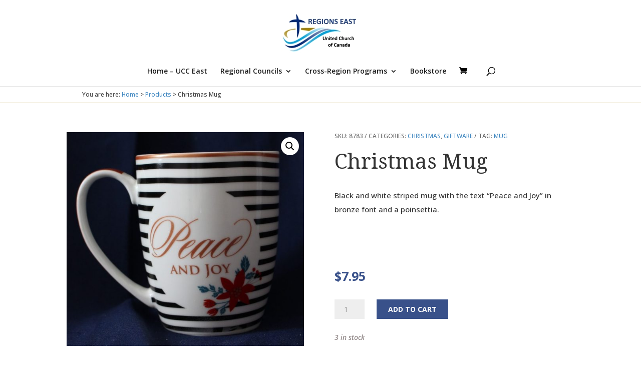

--- FILE ---
content_type: text/css
request_url: https://ucceast.ca/wp-content/plugins/sunriseweb-directory/public/assets/css/public.css?ver=2.0.23
body_size: 248
content:
/* This stylesheet is used to style the public-facing components of the SunriseWeb Directory plugin. */

.expandImage { background-image: url(../arrow-circle-sprite.png); background-position: 0 0; background-repeat: no-repeat;}
.collapseImage { background-position: -18px 0; }
.in_directory_org { font-size: 1.2em; font-weight: bold; }
.updateperson { display: block; margin-top: 1rem; }
.personDirectoryOrgs, .additional_text { clear: both; border: 1px solid #d0d0d0; background-color: #f0f0f0; margin-top: 16px; padding: 10px; }
.additional_text { margin: 16px; margin: 1rem; }
.sd_form { margin: 1rem 0; }
#directoryListCustom .additional_text h2 { font-size: 18px; font-size: 1.2rem; font-weight: 700; }
#directoryListCustom .additional_text p { margin-left: 0; }
.personSummary { overflow: hidden; }
#directoryList ul.children { display: none; }
article.rssfeed { border: 1px solid #d8d8d8; padding: 16px; text-align: center; max-width: 750px; margin: 64px auto; margin-top: 0; }
article.rssfeed img { max-width: 89%; }
article.rssfeed div.rsscontent { margin-top: 16px; margin-top: 1rem; }

.existing_person_display {
  padding: 0 16px;
  background: #fdfdfd;
  border: 1px solid #d0d0d0;
}

.ncrypt-email {
  background: transparent url(../email.png) no-repeat scroll left center;
  border: medium none;
  color: #2277DD;
  height: 16px;
  padding: 2px 2px 4px 20px;
}

--- FILE ---
content_type: text/css
request_url: https://ucceast.ca/wp-content/themes/UCCEast-Divi/style.css?ver=1699963604
body_size: 2371
content:
/*
Theme Name:     UCC East - Divi Child
Theme URI:      http://ElegantThemes.com/
Description:    Child theme based on Divi by ElegantThemes.com 
Author:         Brad & Karen Trivers
Author URI:     http://sunriseweb.ca/
Template:       Divi
Version:        1.0.3
*/

/*body { color: #000000; font-size: 16px; font-size; 1rem; }*/

.hide {
	display:none;
}

/*** Hide the password protected divi form using css (we have injected a new form to use) ****/
.et_password_protected_form {
	display:none;
}

/** calendar overrides **/
.tribe-common--breakpoint-medium.tribe-common .tribe-common-b1--min-medium{
	font-size:1rem;
}
.tribe-common .tribe-common-anchor-thin-alt{
	border-bottom: 1px solid #A18315;
}
.tribe-events .tribe-events-c-breadcrumbs__list{
	display:none;
}
.tribe-events-c-top-bar__datepicker,
.tribe-events-after-html p{	
	font-size:14px;
}
.tribe-events-c-breadcrumbs__list-item a,
.tribe-events-c-breadcrumbs__list-item-text {
	font-size:1.35rem!important;
	font-family: 'Noto Serif',Georgia,"Times New Roman",serif;
}
.tribe-common .tribe-common-c-btn-border{
	border:1px solid #042874;
}

.tribe-events .tribe-events-calendar-month__multiday-event-bar-inner,
.tribe-events,
.tribe-events-calendar-month__calendar-event,
.tribe-events .tribe-events-calendar-list__event-date-tag-datetime{
	background: #efefef;
}
.tribe-common .tribe-common-h7,
.tribe-events-calendar-list__event-title-link,
.tribe-events-c-top-bar__datepicker-desktop
{
	font-family: 'Noto Serif',Georgia,"Times New Roman",serif;
	font-weight: 600;
	color:#333;

}
.tribe-common a,
.tribe-common h3,
.tribe-common h3 a,
.tribe-common span,
.tribe-common p,
.tribe-common time {
	color:#666!important;
	font-family: "Open Sans", 'sans-serif'!important;
}
.tribe-common header.tribe-events-calendar-list__event-header time span,
.tribe-common header.tribe-events-calendar-list__event-header time span{
	color:#a58400!important;
}
.tribe-common--breakpoint-full.tribe-events .tribe-events-c-top-bar__datepicker-desktop,
.tribe-common time .tribe-events-c-top-bar__datepicker-time span.tribe-events-c-top-bar__datepicker-desktop,
.tribe-common h3 a.tribe-events-calendar-list__event-title-link{
	font-family: 'Noto Serif', Georgia, "Times New Roman", serif!important;
}
.tribe-common .tribe-common-c-svgicon,
.tribe-common-h6,
.tribe-common-h4--min-medium,
.tribe-events-c-subscribe-dropdown__button-text,
.tribe-common button
{
	color:  #042874;
	font-size:1.6rem;
}
.tribe-events-after-html p{
	margin:20px 0;
}
.tribe-events-after-html p,
.tribe-common button,
.tribe-events-after-html p a{
	font-size:1rem;
}
.tribe-events-after-html p a:hover{
	color:#333!important;
}
.tribe-events .datepicker .day.active,
.tribe-events-c-subscribe-dropdown .tribe-events-c-subscribe-dropdown__button.tribe-events-c-subscribe-dropdown__button--active,
.tribe-events .tribe-events-c-subscribe-dropdown .tribe-events-c-subscribe-dropdown__button:hover,
.tribe-common--breakpoint-medium.tribe-events,
.tribe-common-c-btn.tribe-events-c-search__button,
.events-c-subscribe-dropdown 
.tribe-events-c-subscribe-dropdown__button:hover{
	background: #042874;
}
.tribe-events-calendar-month__header-row {
	background: #666;
	text-align:center;
	
}
.tribe-common--breakpoint-medium.tribe-events .tribe-events-calendar-month__day-cell--desktop{
	background: #f8f8f8;
}
.tribe-events .tribe-events-calendar-month__header-column{
	padding:20px 0 20px 20px!important;
}
.tribe-common span.tribe-events-calendar-month__header-column-title-desktop{
	color:#fff!important;	
	
}
.tribe-events-c-subscribe-dropdown .tribe-events-c-subscribe-dropdown__button.tribe-events-c-subscribe-dropdown__button--active,
.tribe-common button:hover,
.tribe-events .tribe-events-c-subscribe-dropdown .tribe-events-c-subscribe-dropdown__button:hover{
	color:#ffffff!important;
}
.tribe-common--breakpoint-full.tribe-events,
.tribe-events-c-top-bar__datepicker-desktop{
	color:#042874;
	font-size:1.35rem;
}
.tribe-events .tribe-events-c-top-bar__datepicker{
	flex:auto-flow;
}
/*** end calendar overrides **/


h2 {
    font-size: 24px;
}

body.category-region-14 header#main-header,
body.category-region-15 header#main-header,
body.category-region-16 header#main-header,
body.hide-main-header header#main-header {
	display: none;
}

#left-area ol li, .entry-content ol li, .comment-content ol li {
  padding-bottom: 8px;
}

.single .et_pb_post.type-post {
  max-width: 550px;
  margin: 0 auto;
}

.single.et_full_width_page .et_pb_post.type-post {
  max-width: 100%;
}

.et-learn-more h3.heading-more { 
  color: #000 !important;
  font-weight: bold;
}

.category .et_pb_post img, .archive .et_pb_post img, .blog .et_pb_post img, .et_pb_posts .format-standard img { float: left!important; width: 180px!important; height: auto!important; margin: 0 15px 0 0!important; }
.category .et_pb_post, .archive .et_pb_post, .blog .et_pb_post { clear: both; padding-top: 60px; margin-bottom: 0; }
.single-post .et_pb_post img {max-width: 550px;}     /* was 400px */


/*a { text-decoration: underline; }*/
a:hover {
text-decoration: underline;
}

/*.et_pb_promo_button:hover, .et_pb_newsletter_button:hover { color: #ffffff; } */

h1, h2, h3, h4, h5, h6 { 
padding-bottom: 4px; 
padding-top: 10px;
}

#breadcrumbs { 
	clear: both; 
	max-width: 960px; 
	margin: 0 auto; 
	padding: 4px; 
	font-size: 12px; 
	font-size: 0.75rem; 
}

.rpwe-block h3{
  padding: 0;
}

#top-menu li > a { padding-bottom: 18px; }
.nav li ul { top: 32px; }

#footer-info { color: #c0c0c0; }
#footer-info a { color: #c0c0c0; }

#left-area ol, .entry-content ol { padding: 10px 0 23px 20px; }
#left-area ul, .entry-content ul { 
  padding: 0px 0 10px 36px; 
}

.main-anw-header { min-height: 295px; }
.main-anw-header h1 {
  color: #444;
  font-weight: 700;
  padding-bottom: 2px;
}
.main-anw-header .et_pb_fullwidth_header_subhead {
  font-size: 24px;
  font-size: 1.5rem;
  line-height: 1;
  color: #666;
}

.category .et_pb_post img, 
.archive .et_pb_post img, 
.blog .et_pb_post img, 
.search-results .et_pb_post img
{ float: left; width: 180px; height: auto; margin: 0 15px 0 0; }

.category .et_pb_post, 
.archive .et_pb_post, 
.blog .et_pb_post,
.search-results .et_pb_post 
{ clear: both; padding-top: 60px; margin-bottom: 0; }

.category .et_pb_post h2, 
.archive .et_pb_post h2, 
.blog .et_pb_post h2,
.search-results .et_pb_post h2 
{ margin-top: 0; padding-top: 0; }

/*.single-post .et_pb_post img {max-width: 400px;} */

article.people.et_pb_post .entry-content { padding-top: 0; }


ul#directoryList, #directoryList ul, ul#directoryListCustom, #directoryListCustom ul { list-style-type: none; padding: 0;  }
#directoryList a, #directoryListCustom a { text-decoration: none; }

ul#directoryList { padding-top: 16px; }

body.post-type-archive-people p.post-meta, body.single-people p.post-meta, article.people p.post-meta { display: none; }
body.post-type-archive-people .et_pb_post, body.tax-directory .et_pb_post { clear: none; }

body.post-type-archive-people article.people, body.tax-directory article.people { position: relative; float: left; width: 47%; padding: 10px; margin-bottom: 0; }
body.post-type-archive-people article.people:nth-child(even), body.tax-directory article.people:nth-child(odd) { clear: both; }
body.post-type-archive-people article.people h2, body.tax-directory article.people h2 { margin-top: 5px; }
body.tax-directory article.has-post-thumbnail img {
  position: relative;
  float: left;
  margin-right: 10px; 
}

body.post-type-archive-people article.has-post-thumbnail img { width: 100px; }

.brpwp-title, .rsswidget, .rss-date {
font-size: 14px;
}

div.sharedaddy {
padding-top: 20px;
}

a.brpwp-thumb-link {
padding: 3px;
border: 1px solid #DDD;
}

h4.widgettitle a {
font-weight: 500;
font-size: 18px;
}

.rss-date {
color: #a58400
}

/*.nav li li a {	
	padding:5px;
	line-height:normal;
	width:310px;
}
.nav li ul {
	width:350px;
}*/

/* Genesis eNews Extended
--------------------------------------------- */

.sidebar .enews-widget .widget-title {
	color: #fff;
}

.enews-widget input {
	margin-bottom: 16px;
	border: 1px solid #333;
	background-color: #fff;
  color: #999;
  font-size: 14px;
  font-weight: 400;
  padding: 16px;
  width: 100%;
  line-height: normal;
  box-sizing: border-box;
}

.enews-widget input[type="submit"] {
	border: none;
	color: #fff;
	margin: 0;
	width: 100%;
	background-color: #6ab446;
  border-radius: 3px;
  cursor: pointer;
  font-size: 16px;
  font-weight: 400;
  padding: 16px 24px;
  text-transform: uppercase;
  -webkit-transition: all 0.1s ease-in-out;
  -moz-transition: all 0.1s ease-in-out;
  -ms-transition: all 0.1s ease-in-out;
  -o-transition: all 0.1s ease-in-out;
  transition: all 0.1s ease-in-out;
  -webkit-appearance: button;
}

.enews-widget input:hover[type="submit"] {
	background-color: #eee;
	color: #333;
}

.enews form + p {
	margin-top: 24px;
}

/* to prevent Gravity Forms Website field from having a thicker black border */
.gform_wrapper input:not([type=radio]):not([type=checkbox]):not([type=submit]):not([type=button]):not([type=image]):not([type=file]) {
	border: 1px solid #bbb;
}
	
	
/*a[href$=".PDF"], a[href$=".pdf"] {
	padding: 6px 0px 10px 35px;
	background: url("images/file-type-indicators.png") 0 -145px no-repeat; 
}

a[href$=".DOC"], a[href$=".doc"] {
	padding: 6px 25px 10px 35px;
	background: url("images/file-type-indicators.png") 0 0 no-repeat; 
}

a[href$=".DOCX"], a[href$=".docx"] {
  padding: 6px 25px 10px 35px;
  background: url("images/file-type-indicators.png") 0 0 no-repeat; 
}

a[href$=".PPT"], a[href$=".ppt"] {
	padding: 6px 25px 10px 35px;
	background: url("images/file-type-indicators.png") 0 -109px no-repeat; 
}

a[href$=".PPTX"], a[href$=".pptx"] {
	padding: 6px 25px 10px 35px;
	background: url("images/file-type-indicators.png") 0 -109px no-repeat; 
}

a[href$=".XLS"], a[href$=".xls"] {
	padding: 6px 25px 10px 35px;
	background: url("images/file-type-indicators.png") 0 -73px no-repeat; 
}

a[href$=".XLSX"], a[href$=".xlsx"] {
	padding: 25px 25px 25px 35px;
	background: url("images/file-type-indicators.png") 0 -73px no-repeat; 
}

a[href$=".ZIP"], a[href$=".zip"] {
	padding: 6px 25px 10px 35px;
	background: url("images/file-type-indicators.png") 0 -35px no-repeat; 
}*/


@media only screen and ( max-width: 1025px ) {

  #breadcrumbs {
    position: absolute;
    top: 63px;
    left: 0;
    font-size: 12px;
  }
  
  #top-menu li {
    font-size: 12px;
  }
  
}

@media only screen and ( max-width: 601px ) {

  h1 { 
    padding-top: 32px; 
  }
  
}

--- FILE ---
content_type: application/javascript
request_url: https://ucceast.ca/wp-content/plugins/sunriseweb-directory/public/assets/js/public.js?ver=2.0.23
body_size: 103
content:
(function ( $ ) {
	"use strict";

	$(function () {
    $( ".ncrypt-email" ).click(
      function(event) {
        event.preventDefault();
      }
    );
    
		var url = sunriseDirectoryPublicAjax.ajaxurl + "?action=getPeopleList";
		$( "#post_title_like" ).autocomplete({
			source: url,
      focus: function(event, ui) {
					// prevent autocomplete from updating the textbox
					event.preventDefault();
					// manually update the textbox
          var post_title_like = ui.item.label;
          // replace curly single and double quotes
          var new_post_title_like = post_title_like
                              .replace(/[\u2018\u2019]/g, "'")
                              .replace(/[\u201C\u201D]/g, '"');
          $(this).val(new_post_title_like);

				},
      select: function( event, ui ) {
          // prevent autocomplete from updating the textbox
					event.preventDefault();
					// manually update the textbox and hidden field
          var post_title_like = ui.item.label;
          // replace curly single and double quotes
          var new_post_title_like = post_title_like
                              .replace(/[\u2018\u2019]/g, "'")
                              .replace(/[\u201C\u201D]/g, '"');
          $(this).val(new_post_title_like);
          
					$("#person_id").val(ui.item.value); 
      }  
		});

	});

}(jQuery));